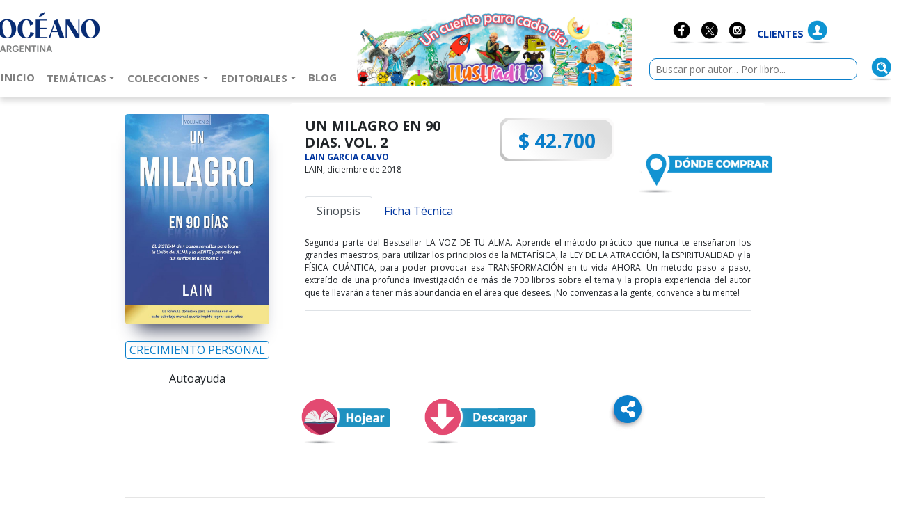

--- FILE ---
content_type: text/html; charset=utf-8
request_url: https://oceano.com.ar/LibroDetalle/UN-MILAGRO-EN-90-DIAS-VOL-2-9788460690542
body_size: 52151
content:
<!doctype html>
<html lang="en">
<head>
    
    <!-- Global site tag (gtag.js) - Google Analytics -->
    <script async src="https://www.googletagmanager.com/gtag/js?id=UA-65755824-1"></script>
    <script>
        window.dataLayer = window.dataLayer || [];
        function gtag() { dataLayer.push(arguments); }
        gtag('js', new Date());

        gtag('config', 'UA-65755824-1');
    </script>

    <!-- Global site tag (gtag.js) - Google Analytics -->
    <script async src="https://www.googletagmanager.com/gtag/js?id=UA-116404797-7"></script>
    <script>    
        window.dataLayer = window.dataLayer || [];
        function gtag() { dataLayer.push(arguments); }
        gtag('js', new Date());

        gtag('config', 'UA-116404797-7');

        gtag('config', 'AW-879993404');
    </script>

    <!-- Global site tag (gtag.js) - Google Analytics -->
    <script async src="https://www.googletagmanager.com/gtag/js?id=UA-167748457-1"></script>
    <script>
      window.dataLayer = window.dataLayer || [];
      function gtag(){dataLayer.push(arguments);}
      gtag('js', new Date());

      gtag('config', 'UA-167748457-1');
    </script>

        <title>Océano Argentina</title>
   
    <!-- Required meta tags -->
    <meta charset="utf-8">
    <meta name="viewport" content="width=device-width, initial-scale=1.0, maximum-scale=1.0, user-scalable=no" />
    <meta name="viewport" content="width=device-width, initial-scale=1, shrink-to-fit=no">
    <meta name="google-site-verification" content="X22-lHVriEis1idzLRXi4mjfdoJU2wr3w8qPzn9UnFc" />
    
    
    <meta property="og:url" content="https://oceano.com.ar/LibroDetalle/UN-MILAGRO-EN-90-DIAS-VOL-2-9788460690542" />
    <meta property="og:type" content="website" />
    <meta property="og:title" content="UN MILAGRO EN 90 DIAS. VOL. 2" />
    <meta property="og:description" content="Segunda parte del Bestseller LA VOZ DE TU ALMA.&#xA;&#xA;Aprende el m&#xE9;todo pr&#xE1;ctico que nunca te ense&#xF1;aron los grandes maestros, para utilizar los principios de la METAF&#xCD;SICA, la LEY DE LA ATRACCI&#xD3;N, la ESPIRITUALIDAD y la F&#xCD;SICA CU&#xC1;NTICA, para poder provocar esa TRANSFORMACI&#xD3;N en tu vida AHORA.&#xA;&#xA;Un m&#xE9;todo paso a paso, extra&#xED;do de una profunda investigaci&#xF3;n de m&#xE1;s de 700 libros sobre el tema y la propia experiencia del autor que te llevar&#xE1;n a tener m&#xE1;s abundancia en el &#xE1;rea que desees.&#xA;&#xA;&#xA1;No convenzas a la gente, convence a tu mente!" />
    <meta property="og:image" content="https://oceano.com.ar/images/logo-oceano-share.jpg" />
    <meta property="og:image:height" content="200" />
    <meta property="og:image:width" content="200" />

    
    <link rel="shortcut icon" href="/favicon.ico" type="image/x-icon">
    <!-- WEB FONTS -->
    <link href='https://fonts.googleapis.com/css?family=Open+Sans:100ithin,300italic,400italic,600italic,700italic,800italic,100,400,300,600,700,800'
          rel='stylesheet' type='text/css'>
    <!-- Bootstrap CSS -->
    <link rel="stylesheet" href="/css/styles.css">
    <!-- Fontawesome -->
    <link rel="stylesheet" href="https://use.fontawesome.com/releases/v5.3.1/css/all.css" />

    <script defer src="https://use.fontawesome.com/releases/v5.3.1/js/all.js"
            integrity="sha384-kW+oWsYx3YpxvjtZjFXqazFpA7UP/MbiY4jvs+RWZo2+N94PFZ36T6TFkc9O3qoB"
            crossorigin="anonymous"></script>


    <link rel="stylesheet" type="text/css" href="https://cdnjs.cloudflare.com/ajax/libs/slick-carousel/1.8.1/slick.min.css" />
    <link rel="stylesheet" type="text/css" href="https://cdnjs.cloudflare.com/ajax/libs/slick-carousel/1.8.1/slick-theme.min.css" />
    <link rel="stylesheet" href="https://cdnjs.cloudflare.com/ajax/libs/bootstrap-icons/1.10.0/font/bootstrap-icons.min.css">




</head>
<body>
    <!-- Header y navbar -->
    <header class="bg-white pb-0">
        <div class="container pt-2">
            <div class="row justify-content-center justify-content-lg-between" style="margin-left: -105px;">
                <div class="col-8 z-index-2 text-left">
                    <h1 class="sr-only">Océano Argentina</h1>
                    <a href="/Index">
                        <img src="/images/logo.png" class="img-fluid d-block d-lg-inline mx-auto" alt="Logo Océano Argentina">
                    </a>
                </div>
                <div class="col-4 text-lg-right mt-3 z-index-2">
                    <nav class="nav justify-content-center justify-content-lg-between d-inline-flex">
                        <a class="nav-link p-0" href="https://www.facebook.com/OceanoArgentina/" target="_blank">
                            <img src="/images/iconos/face.png" width="40" alt="">
                        </a>
                        <a class="nav-link p-0" href="https://twitter.com/Oceanoargentina" target="_blank">
                            <img src="/images/iconos/twitter.png" width="40" alt="">
                        </a>
                        <a class="nav-link p-0" href="https://www.instagram.com/oceanoargentina/" target="_blank">
                            <img src="/images/iconos/instagram.png" width="40" alt="">
                        </a>
                        <a class="nav-link p-0" href="#">
                            <b class="text-uppercase mt-2 fs-90 text-body align-self-center">
                                

&nbsp;&nbsp;    <a href="/Identity/Account/Login">Clientes</a>

                            </b>
                        </a>
                            <a class="nav-link p-0" href="/Identity/Account/Login">
                                <img src="/images/iconos/user.png" width="40" alt="">
                            </a>

                    </nav>


                </div>
            </div>

            <nav class="navbar navbar-expand-lg navbar-light bg-transparent justify-content-center px-0 mb-2  align-content-end">
                <form class="order-lg-1 mt-lg-4 col-lg-4 col-12 pr-0" action="/ListadoLibros" method="get">
                    <div class="form-group form-row mb-0">
                        <div class="col-2 d-lg-none">
                            <button class="navbar-toggler hidden-lg-up mr-2" type="button" data-toggle="collapse"
                                    data-target="#navbar" aria-controls="navbar" aria-expanded="false"
                                    aria-label="Menú de navegación colapsable">
                                <span class="navbar-toggler-icon"></span>
                            </button>
                        </div>
                        <div class="col-7 col-lg-12 mt-lg-5 pr-0">
                            <div class="input-group col-12 px-0">
                                <input type="search" class="form-control-sm mt-2 mx-lg-0 col-10" name="search" id="search"
                                       placeholder="Buscar por autor... Por libro..." aria-label="">
                                <div class="input-group-append col-1 float-lg-right">
                                    <button class="btn rounded-circle bg-transparent p-0" type="submit" aria-label="Buscar">
                                        <img src="/images/iconos/lupa.png" alt="buscar" width="40">
                                    </button>
                                </div>
                            </div>
                        </div>
                    </div>
                </form>
                <div class="collapse navbar-collapse col-6 col-lg-10 pl-0 mt-md-3" id="navbar">
                    <ul class="navbar-nav text-center align-self-end">
                        <li class="nav-item">
                            <a class="nav-link text-uppercase font-weight-bold" href="/Index">
                                Inicio
                                <!-- Tanto la clase active en el <li> como este span tienen que estar en las secciones activas (este es para lectores de pantallas) -->
                                <span class="sr-only">(Actual)</span>
                            </a>
                        </li>
                        
<li class="nav-item">
    <a class="btn btn-link nav-link text-uppercase font-weight-bold dropdown-toggle" data-target="#navbarDropdownTemas"
       data-toggle="dropdown" aria-haspopup="true" aria-expanded="false">Temáticas</a>
    <section id="navbarDropdownTemas" class="dropdown-menu">
        
            <a class="dropdown-item" href="/ListadoTematica/178">COMICS</a>
            <a class="dropdown-item" href="/ListadoTematica/171">CRECIMIENTO PERSONAL</a>
            <a class="dropdown-item" href="/ListadoTematica/179">CUERPO Y MENTE</a>
            <a class="dropdown-item" href="/ListadoTematica/172">DIVULGACI&#xD3;N GENERAL</a>
            <a class="dropdown-item" href="/ListadoTematica/169">FICCION</a>
            <a class="dropdown-item" href="/ListadoTematica/174">IDIOMAS</a>
            <a class="dropdown-item" href="/ListadoTematica/176">INFANTIL</a>
            <a class="dropdown-item" href="/ListadoTematica/177">JUVENIL</a>
            <a class="dropdown-item" href="/ListadoTematica/170">NO FICCI&#xD3;N</a>
            <a class="dropdown-item" href="/ListadoTematica/175">PROFESIONALES</a>
        
    </section>
</li>



                        
<li class="nav-item">
    <a class="btn btn-link nav-link text-uppercase font-weight-bold dropdown-toggle" data-target="#navbarDropdownSagas"
       data-toggle="dropdown" aria-haspopup="true" aria-expanded="false">Colecciones</a>
    <section id="navbarDropdownSagas" class="dropdown-menu-oceano">
        <button type="button" class="close" aria-label="Cerrar">
            <span aria-hidden="true">&times;</span>
        </button>
        <div class="row ml-4">
                <div class="col-md-4">

                    <a class="dropdown-item" href="/ListadoSagas/69">ANSIEDAD</a>
                </div>
                <div class="col-md-4">

                    <a class="dropdown-item" href="/ListadoSagas/87">APRENDE A DIBUJAR COMICS</a>
                </div>
                <div class="col-md-4">

                    <a class="dropdown-item" href="/ListadoSagas/84">CALVIN Y HOBBES</a>
                </div>
                <div class="col-md-4">

                    <a class="dropdown-item" href="/ListadoSagas/110">CLASICOS GRAN TRAVES&#xCD;A</a>
                </div>
                <div class="col-md-4">

                    <a class="dropdown-item" href="/ListadoSagas/88">COLEC. STUDIO GHIBLI</a>
                </div>
                <div class="col-md-4">

                    <a class="dropdown-item" href="/ListadoSagas/103">COMICS DE CIENCIA</a>
                </div>
                <div class="col-md-4">

                    <a class="dropdown-item" href="/ListadoSagas/94">CUENTOS CLASICOS</a>
                </div>
                <div class="col-md-4">

                    <a class="dropdown-item" href="/ListadoSagas/20">DAVID HAWKINS</a>
                </div>
                <div class="col-md-4">

                    <a class="dropdown-item" href="/ListadoSagas/135">DEPARTAMENTO Q</a>
                </div>
                <div class="col-md-4">

                    <a class="dropdown-item" href="/ListadoSagas/85">DESCUBRIENDO EL MAGICO MUNDO</a>
                </div>
                <div class="col-md-4">

                    <a class="dropdown-item" href="/ListadoSagas/95">DINO HISTORIAS</a>
                </div>
                <div class="col-md-4">

                    <a class="dropdown-item" href="/ListadoSagas/1">EL MUNDO DE WINNIE Y WILBUR</a>
                </div>
                <div class="col-md-4">

                    <a class="dropdown-item" href="/ListadoSagas/26">ENRIC CORBERA</a>
                </div>
                <div class="col-md-4">

                    <a class="dropdown-item" href="/ListadoSagas/27">FRANCESCO</a>
                </div>
                <div class="col-md-4">

                    <a class="dropdown-item" href="/ListadoSagas/102">LA NACION DE LAS BESTIAS</a>
                </div>
                <div class="col-md-4">

                    <a class="dropdown-item" href="/ListadoSagas/3">LA REINA ROJA</a>
                </div>
                <div class="col-md-4">

                    <a class="dropdown-item" href="/ListadoSagas/107">LA VOZ DE TU ALMA TD</a>
                </div>
                <div class="col-md-4">

                    <a class="dropdown-item" href="/ListadoSagas/82">LAIN. SAGA COMO SER MILLONARIO</a>
                </div>
                <div class="col-md-4">

                    <a class="dropdown-item" href="/ListadoSagas/2">LOS CRIMENES DE FJALLBACKA</a>
                </div>
                <div class="col-md-4">

                    <a class="dropdown-item" href="/ListadoSagas/34">LOS HIJOS DE LA TIERRA</a>
                </div>
                <div class="col-md-4">

                    <a class="dropdown-item" href="/ListadoSagas/10">MAR DE TINTA Y ORO</a>
                </div>
                <div class="col-md-4">

                    <a class="dropdown-item" href="/ListadoSagas/80">MONSTRUOS</a>
                </div>
                <div class="col-md-4">

                    <a class="dropdown-item" href="/ListadoSagas/101">ROBERT GREENE</a>
                </div>
                <div class="col-md-4">

                    <a class="dropdown-item" href="/ListadoSagas/42">SECRET KINGDOM</a>
                </div>
                <div class="col-md-4">

                    <a class="dropdown-item" href="/ListadoSagas/43">SEIS HISTORIAS</a>
                </div>
                <div class="col-md-4">

                    <a class="dropdown-item" href="/ListadoSagas/44">STRANGER THINGS</a>
                </div>
                <div class="col-md-4">

                    <a class="dropdown-item" href="/ListadoSagas/6">UNA VIDA OCULTA</a>
                </div>
                <div class="col-md-4">

                    <a class="dropdown-item" href="/ListadoSagas/46">VISITA NUESTRO MUSEO</a>
                </div>
        </div>
    


    </section>
</li>
                        <li class="nav-item">
    <a class="btn btn-link nav-link text-uppercase font-weight-bold dropdown-toggle" data-target="#navbarDropdownEditoriales"
       data-toggle="dropdown" aria-haspopup="true" aria-expanded="false">Editoriales</a>
    <section id="navbarDropdownEditoriales" class="dropdown-menu-oceano">
        <button type="button" class="close" aria-label="Cerrar">
            <span aria-hidden="true">&times;</span>
        </button>
        <div class="row">
                <div class="col-md-2 text-center" style="margin:10px">
                    <a href="/ListadoEditorial/833">
                        <img class="img-responsive" style="width:150px;" src="https://cdn.oceano.com.ar/editoriales/Al poste.jpg" alt="AL POSTE">
                    </a>
                </div>
                <div class="col-md-2 text-center" style="margin:10px">
                    <a href="/ListadoEditorial/832">
                        <img class="img-responsive" style="width:150px;" src="https://cdn.oceano.com.ar/editoriales/Catarata.jpg" alt="CATARATA">
                    </a>
                </div>
                <div class="col-md-2 text-center" style="margin:10px">
                    <a href="/ListadoEditorial/4">
                        <img class="img-responsive" style="width:150px;" src="https://cdn.oceano.com.ar/editoriales/Circe.jpg" alt="CIRCE">
                    </a>
                </div>
                <div class="col-md-2 text-center" style="margin:10px">
                    <a href="/ListadoEditorial/87">
                        <img class="img-responsive" style="width:150px;" src="https://cdn.oceano.com.ar/editoriales/Corimbo.jpg" alt="CORIMBO">
                    </a>
                </div>
                <div class="col-md-2 text-center" style="margin:10px">
                    <a href="/ListadoEditorial/92">
                        <img class="img-responsive" style="width:150px;" src="https://cdn.oceano.com.ar/editoriales/Dolmen Editorial.jpg" alt="DOLMEN BOOKS">
                    </a>
                </div>
                <div class="col-md-2 text-center" style="margin:10px">
                    <a href="/ListadoEditorial/840">
                        <img class="img-responsive" style="width:150px;" src="https://cdn.oceano.com.ar/editoriales/Duermevela.jpg" alt="DUERMEVELA">
                    </a>
                </div>
                <div class="col-md-2 text-center" style="margin:10px">
                    <a href="/ListadoEditorial/150">
                        <img class="img-responsive" style="width:150px;" src="https://cdn.oceano.com.ar/editoriales/Efe Eme.jpg" alt="EFE EME">
                    </a>
                </div>
                <div class="col-md-2 text-center" style="margin:10px">
                    <a href="/ListadoEditorial/85">
                        <img class="img-responsive" style="width:150px;" src="https://cdn.oceano.com.ar/editoriales/El grano de mostaza.jpg" alt="EL GRANO DE MOSTAZA">
                    </a>
                </div>
                <div class="col-md-2 text-center" style="margin:10px">
                    <a href="/ListadoEditorial/847">
                        <img class="img-responsive" style="width:150px;" src="https://cdn.oceano.com.ar/editoriales/" alt="EL VISO">
                    </a>
                </div>
                <div class="col-md-2 text-center" style="margin:10px">
                    <a href="/ListadoEditorial/839">
                        <img class="img-responsive" style="width:150px;" src="https://cdn.oceano.com.ar/editoriales/Eleftheria.jpg" alt="ELEFTHERIA">
                    </a>
                </div>
                <div class="col-md-2 text-center" style="margin:10px">
                    <a href="/ListadoEditorial/114">
                        <img class="img-responsive" style="width:150px;" src="https://cdn.oceano.com.ar/editoriales/Futbol del Libro.jpg" alt="FUTBOL DLIBRO">
                    </a>
                </div>
                <div class="col-md-2 text-center" style="margin:10px">
                    <a href="/ListadoEditorial/128">
                        <img class="img-responsive" style="width:150px;" src="https://cdn.oceano.com.ar/editoriales/Gribaudo.jpg" alt="GRIBAUDO">
                    </a>
                </div>
                <div class="col-md-2 text-center" style="margin:10px">
                    <a href="/ListadoEditorial/750">
                        <img class="img-responsive" style="width:150px;" src="https://cdn.oceano.com.ar/editoriales/Inner Traditiones.jpg" alt="INNER">
                    </a>
                </div>
                <div class="col-md-2 text-center" style="margin:10px">
                    <a href="/ListadoEditorial/126">
                        <img class="img-responsive" style="width:150px;" src="https://cdn.oceano.com.ar/editoriales/Joseph Persico.jpg" alt="JOSEPH PERSICO">
                    </a>
                </div>
                <div class="col-md-2 text-center" style="margin:10px">
                    <a href="/ListadoEditorial/160">
                        <img class="img-responsive" style="width:150px;" src="https://cdn.oceano.com.ar/editoriales/Kakao Books.jpg" alt="KAKAO BOOKS">
                    </a>
                </div>
                <div class="col-md-2 text-center" style="margin:10px">
                    <a href="/ListadoEditorial/842">
                        <img class="img-responsive" style="width:150px;" src="https://cdn.oceano.com.ar/editoriales/Kokinos.jpg" alt="KOKINOS">
                    </a>
                </div>
                <div class="col-md-2 text-center" style="margin:10px">
                    <a href="/ListadoEditorial/843">
                        <img class="img-responsive" style="width:150px;" src="https://cdn.oceano.com.ar/editoriales/Komi-kids.jpg" alt="KOMIKIDS">
                    </a>
                </div>
                <div class="col-md-2 text-center" style="margin:10px">
                    <a href="/ListadoEditorial/144">
                        <img class="img-responsive" style="width:150px;" src="https://cdn.oceano.com.ar/editoriales/Kultrum.jpg" alt="KULTRUM">
                    </a>
                </div>
                <div class="col-md-2 text-center" style="margin:10px">
                    <a href="/ListadoEditorial/66">
                        <img class="img-responsive" style="width:150px;" src="https://cdn.oceano.com.ar/editoriales/La F&#xE1;brica.jpg" alt="LA FABRICA EDITORIAL">
                    </a>
                </div>
                <div class="col-md-2 text-center" style="margin:10px">
                    <a href="/ListadoEditorial/135">
                        <img class="img-responsive" style="width:150px;" src="https://cdn.oceano.com.ar/editoriales/Lain.jpg" alt="LAIN">
                    </a>
                </div>
                <div class="col-md-2 text-center" style="margin:10px">
                    <a href="/ListadoEditorial/174">
                        <img class="img-responsive" style="width:150px;" src="https://cdn.oceano.com.ar/editoriales/Liburuak.jpg" alt="LIBURUAK">
                    </a>
                </div>
                <div class="col-md-2 text-center" style="margin:10px">
                    <a href="/ListadoEditorial/828">
                        <img class="img-responsive" style="width:150px;" src="https://cdn.oceano.com.ar/editoriales/Macba.jpg" alt="MACBA">
                    </a>
                </div>
                <div class="col-md-2 text-center" style="margin:10px">
                    <a href="/ListadoEditorial/79">
                        <img class="img-responsive" style="width:150px;" src="https://cdn.oceano.com.ar/editoriales/Maeva.jpg" alt="MAEVA">
                    </a>
                </div>
                <div class="col-md-2 text-center" style="margin:10px">
                    <a href="/ListadoEditorial/75">
                        <img class="img-responsive" style="width:150px;" src="https://cdn.oceano.com.ar/editoriales/Embolsillo.jpg" alt="MAEVA / EMBOLSILLO">
                    </a>
                </div>
                <div class="col-md-2 text-center" style="margin:10px">
                    <a href="/ListadoEditorial/175">
                        <img class="img-responsive" style="width:150px;" src="https://cdn.oceano.com.ar/editoriales/Montagud.jpg" alt="MONTAGUD">
                    </a>
                </div>
                <div class="col-md-2 text-center" style="margin:10px">
                    <a href="/ListadoEditorial/837">
                        <img class="img-responsive" style="width:150px;" src="https://cdn.oceano.com.ar/editoriales/NaturalSlim_Logo.jpg" alt="NATURALSLIM">
                    </a>
                </div>
                <div class="col-md-2 text-center" style="margin:10px">
                    <a href="/ListadoEditorial/143">
                        <img class="img-responsive" style="width:150px;" src="https://cdn.oceano.com.ar/editoriales/Ned Ediciones.jpg" alt="NED EDICIONES">
                    </a>
                </div>
                <div class="col-md-2 text-center" style="margin:10px">
                    <a href="/ListadoEditorial/8">
                        <img class="img-responsive" style="width:150px;" src="https://cdn.oceano.com.ar/editoriales/OceanoNuevo.jpg" alt="OCEANO">
                    </a>
                </div>
                <div class="col-md-2 text-center" style="margin:10px">
                    <a href="/ListadoEditorial/45">
                        <img class="img-responsive" style="width:150px;" src="https://cdn.oceano.com.ar/editoriales/Ambar.jpg" alt="OCEANO AMBAR">
                    </a>
                </div>
                <div class="col-md-2 text-center" style="margin:10px">
                    <a href="/ListadoEditorial/74">
                        <img class="img-responsive" style="width:150px;" src="https://cdn.oceano.com.ar/editoriales/Expres.jpg" alt="OCEANO EXPRES">
                    </a>
                </div>
                <div class="col-md-2 text-center" style="margin:10px">
                    <a href="/ListadoEditorial/140">
                        <img class="img-responsive" style="width:150px;" src="https://cdn.oceano.com.ar/editoriales/Gran Travesia.jpg" alt="OCEANO GRAN TRAVESIA">
                    </a>
                </div>
                <div class="col-md-2 text-center" style="margin:10px">
                    <a href="/ListadoEditorial/129">
                        <img class="img-responsive" style="width:150px;" src="https://cdn.oceano.com.ar/editoriales/Hist&#xF3;rias Gr&#xE1;ficas.jpg" alt="OCEANO HISTORIAS GRAFICAS">
                    </a>
                </div>
                <div class="col-md-2 text-center" style="margin:10px">
                    <a href="/ListadoEditorial/176">
                        <img class="img-responsive" style="width:150px;" src="https://cdn.oceano.com.ar/editoriales/Hotel de las Letras.jpg" alt="OCEANO HOTEL DE LETRAS">
                    </a>
                </div>
                <div class="col-md-2 text-center" style="margin:10px">
                    <a href="/ListadoEditorial/62">
                        <img class="img-responsive" style="width:150px;" src="https://cdn.oceano.com.ar/editoriales/Traves&#xED;a.jpg" alt="OCEANO TRAVESIA">
                    </a>
                </div>
                <div class="col-md-2 text-center" style="margin:10px">
                    <a href="/ListadoEditorial/831">
                        <img class="img-responsive" style="width:150px;" src="https://cdn.oceano.com.ar/editoriales/PonentMon.jpg" alt="PONENT MON">
                    </a>
                </div>
                <div class="col-md-2 text-center" style="margin:10px">
                    <a href="/ListadoEditorial/846">
                        <img class="img-responsive" style="width:150px;" src="https://cdn.oceano.com.ar/editoriales/Rosameron.jpg" alt="ROSAMERON">
                    </a>
                </div>
                <div class="col-md-2 text-center" style="margin:10px">
                    <a href="/ListadoEditorial/67">
                        <img class="img-responsive" style="width:150px;" src="https://cdn.oceano.com.ar/editoriales/Turner.jpg" alt="TURNER">
                    </a>
                </div>
        </div>

    </section>
</li>

                        <li class="nav-item">
                            <a class="nav-link text-uppercase font-weight-bold" href="/Blog">
                                Blog
                                <span class="sr-only">(Actual)</span>
                            </a>
                        </li>

                    </ul>

                    
                        <a href="https://www.instagram.com/ilustraditos/" target="_blank" class="nav-link align-self-start text-lg-left text-center z-index-2">
                            <span class="sr-only">Educación</span>
                            <img src="https://imagenes-sitio-oceano.s3.sa-east-1.amazonaws.com/cabecera/boton-infantil-648-x170px-PERSONAJES.jpg" id="btn_infantil" alt="Ilustraditos" style="width:400px;">
                        </a>



                </div>
            </nav>
        </div>
    </header>



    <main role="main">
        



<link href="/lib/slick-carousel/slick.css" rel="stylesheet" />
<link href="/lib/slick-carousel/slick-theme.css" rel="stylesheet" />


<div class="container">

    <div class="row">
        <section class="col-12 col-lg-10 offset-lg-1">
            <div class="row justify-content-around">
                <section class="col-12 col-md-4 col-lg-3 mt-lg-3 text-center">
                    <div class="img-detalle">
                        <img src="https://cdn.oceano.com.ar/titulos/9788460690542.jpg" class="img-fluid rounded" alt="UN MILAGRO EN 90 DIAS. VOL. 2">
                    </div>
                    <div class="row mt-4">
                        <div class="col-12">
                            <p><span class="text-info border border-info btn-block text-center rounded">CRECIMIENTO PERSONAL</span></p>
                            <p><span class="text-center">Autoayuda</span></p>
                        </div>
                    </div>
                    <div class="row">
                        <div class="col-6">


                        </div>
                        <div class="col-6">
                        </div>
                    </div>
                </section>
                <div class="col-12 col-lg-9">
                    <section class="card p-2 border-0">
                        <section class="card-body p-2">
                            <div class="row justify-content-around">
                                <div class="col-5">
                                    <h2 class="h5 mb-0"><b>UN MILAGRO EN 90 DIAS. VOL. 2</b></h2>
                                    <p class="fs-75 my-0 py-0 text-info">
                                            <a href="/Autor/9855"><b>LAIN GARCIA CALVO</b></a>
                                            <br />

                                    </p>
                                    <p class="fs-75 my-0 pt-0 pb-2">LAIN, diciembre de 2018</p>
                                </div>
                                <div class="col-7">
                                    <div class="row justify-content-end">
                                        <div class="col-12 col-md-6">
                                            <p class="icon-precio">
                                                <span>$ 42.700</span>
                                            </p>
                                        </div>
                                        <div class="col-12 col-md-6 mt-3 mt-lg-5">
                                                <a href="/DondeComprar/16139/LIB">
                                                    <span class="sr-only">Dónde comprar</span>
                                                    <img src="/images/iconos/donde_comprar_2.jpg" alt="Dónde comprar" class="img-responsive" style="height:65px;">
                                                </a>

                                        </div>
                                    </div>
                                </div>

                            </div>
                            <div class="row">
                                <div class="col-12">
                                    <section class="sinopsis">
                                        <nav>
                                            <div class="nav nav-tabs" id="nav-tab" role="tablist">
                                                <a class="nav-item nav-link active" role="tab" aria-controls="sinopsis" href="#sinopsis" data-toggle="tab">Sinopsis</a>
                                                <a class="nav-item nav-link" role="tab" aria-controls="ficha" href="#ficha" data-toggle="tab" aria-selected="true">Ficha Técnica</a>
                                            </div>
                                        </nav>
                                        <div class="tab-content border-bottom" id="nav-tabContent">
                                            <div class="tab-pane fade show active mt-3" role="tabpanel" id="sinopsis">
                                                <blockquote class="fs-75 text-justify">
                                                    Segunda parte del Bestseller LA VOZ DE TU ALMA.

Aprende el método práctico que nunca te enseñaron los grandes maestros, para utilizar los principios de la METAFÍSICA, la LEY DE LA ATRACCIÓN, la ESPIRITUALIDAD y la FÍSICA CUÁNTICA, para poder provocar esa TRANSFORMACIÓN en tu vida AHORA.

Un método paso a paso, extraído de una profunda investigación de más de 700 libros sobre el tema y la propia experiencia del autor que te llevarán a tener más abundancia en el área que desees.

¡No convenzas a la gente, convence a tu mente!
                                                </blockquote>
                                            </div>
                                            <div class="tab-pane fade show" role="tabpanel" id="ficha">
                                                <div class="row fs-75 p-4 mt-0 fs-90">
                                                    <div class="col-12 col-lg-6">
                                                        <ul class="list-unstyled">
                                                            <li><b>Título:</b> UN MILAGRO EN 90 DIAS. VOL. 2</li>
                                                            <li>
                                                                <b>Ilustrador (es):</b>
                                                            </li>
                                                            <li><b>Sello:</b> LAIN</li>
                                                            <li><b>Tipo de presentación:</b> RUSTICA</li>
                                                            <li><b>Idioma:</b> ESPA&#xD1;OL</li>
                                                        </ul>
                                                    </div>
                                                    <div class="col-12 col-lg-6">
                                                        <ul class="list-unstyled">
                                                            <li><b>Medidas:</b> 21 X 15 X 1.6</li>
                                                            <li><b>Peso:</b> 0,339 (kgs)</li>
                                                            <li><b>Cantidad de Páginas:</b> 280</li>
                                                            <li><b>Código Interno:</b> 16139               </li>
                                                            <li><b>ISBN:</b> 9788460690542</li>
                                                            <li><b>Colección:</b> 10 PASOS PARA LA TRANSFORMACION PERSONAL</li>
                                                        </ul>
                                                    </div>
                                                </div>
                                            </div>
                                        </div>
                                    </section>
                                </div>
                            </div>
                        </section>
                    </section>
                </div>
            </div>

            <div class="row justify-content-lg-center mb-12 justify-content-between" >

                <!-- empieza -->
                <div class="col-12 col-lg-7 ml-lg-80 align-self-center">
                        <a href="https://issuu.com/editorialocanodemxicosadecv/docs/18697c?mode=embed&amp;layout=http://skin.issuu.com/v/color/layout.xml&amp;backgroundColor=000000&amp;showFlipBtn=true" class="mx-auto" target="_blank">
                            <img src="/images/iconos/hojear.png" alt="Primer Capítulo" class="img-fluid col-6 col-md-auto" style="height:65px;">
                        </a>

                   
                    <span style="margin: 10px 10px 10px 30px">
                        <a href="/ficha/9788460690542" target="_blank">
                            <img src="/images/iconos/descarga.png" alt="Descargar Ficha" style="height:65px;">
                        </a>
                    </span>

                    <div class="material-button-anim mr-md-0 text-right">
                        <ul class="list-inline" id="options">
                            <li class="option">
                                <button onclick="socialShare('twitter');" class="material-button option-twitter bg-dark" type="button" >
                                    <svg xmlns="http://www.w3.org/2000/svg" width="22" height="22" fill="#fff" class="bi bi-twitter-x" viewBox="0 0 16 16">
                                        <path d="M12.6.75h2.454l-5.36 6.142L16 15.25h-4.937l-3.867-5.07-4.425 5.07H.316l5.733-6.57L0 .75h5.063l3.495 4.633L12.601.75Zm-.86 13.028h1.36L4.323 2.145H2.865z"/>
                                    </svg>
                                </button>
                            </li>
                            <li class="option">
                                <button onclick="socialShare('facebook');" class="material-button option-facebook" type="button" >
                                    <i class="fab fa-facebook-f"></i>
                                </button>
                            </li>
                            <li class="option">
                                <button onclick="socialShare('email');" class="material-button option-email" type="button" >
                                    <i class="far fa-envelope"></i>
                                </button>
                            </li>
                        </ul>
                        <button class="material-button material-button-toggle" type="button" >
                            <i class="fas fa-share-alt"></i>
                        </button>
                    </div>
                </div>

              
                <!-- termina -->
            </div>
            <!-- Botones comparti redes sociales -->
            <div class="row justify-content-end text-lg-right text-center">
                <div class="col-12 col-lg-auto text-lg-right text-center h-0 mb-3 mb-lg-0">

                </div>
            </div>
            <!-- FIN Botones comparti redes sociales -->
            <hr>

            <div class="row">
                <div class="col-12">
                    <h2 class="text-center mt-xl-3 titulo-destacado">Títulos similares</h2>
                </div>
            </div>
            <div class="row">
                <div class="col-12">
                    <div id="divScrollRelated" class="owl-carousel owl-theme">
                            <div class="item" style="padding:10px;">
                                <a href="/LibroDetalle/LOS-HOMBRES-SON-DE-MARTE-LAS-MUJERES-SON-DE-VENUS-BOLSILLO-9786074003673" target="_blank">
                                    <img src="https://cdn.oceano.com.ar/titulos/9786074003673.jpg" class="card-img-top" alt="LOS HOMBRES SON DE MARTE, LAS MUJERES SON DE VENUS (BOLSILLO)">
                                </a>
                            </div>
                            <div class="item" style="padding:10px;">
                                <a href="/LibroDetalle/GUIA-RAPIDA-DE-LAS-33-ESTRATEGIAS-DE-LA-GUERRA-9786074004267" target="_blank">
                                    <img src="https://cdn.oceano.com.ar/titulos/9786074004267.jpg" class="card-img-top" alt="GUIA RAPIDA DE LAS 33 ESTRATEGIAS DE LA GUERRA">
                                </a>
                            </div>
                            <div class="item" style="padding:10px;">
                                <a href="/LibroDetalle/GUIA-RAPIDA-DE-LAS-48-LEYES-DEL-PODER-9786074004304" target="_blank">
                                    <img src="https://cdn.oceano.com.ar/titulos/9786074004304.jpg" class="card-img-top" alt="GUIA RAPIDA DE LAS 48 LEYES DEL PODER">
                                </a>
                            </div>
                            <div class="item" style="padding:10px;">
                                <a href="/LibroDetalle/SONRIE-O-MUERE-LA-TRAMPA-DEL-PENSAMIENTO-POSITIVO-9788475069388" target="_blank">
                                    <img src="https://cdn.oceano.com.ar/titulos/9788475069388.jpg" class="card-img-top" alt="SONRIE O MUERE. LA TRAMPA DEL PENSAMIENTO POSITIVO">
                                </a>
                            </div>
                            <div class="item" style="padding:10px;">
                                <a href="/LibroDetalle/GESTION-DE-INCOMPETENTES-9786074006384" target="_blank">
                                    <img src="https://cdn.oceano.com.ar/titulos/9786074006384.jpg" class="card-img-top" alt="GESTION DE INCOMPETENTES">
                                </a>
                            </div>
                            <div class="item" style="padding:10px;">
                                <a href="/LibroDetalle/NUNCA-TE-OLVIDES-DE-REIR-9788493931100" target="_blank">
                                    <img src="https://cdn.oceano.com.ar/titulos/9788493931100.jpg" class="card-img-top" alt="NUNCA TE OLVIDES DE REIR">
                                </a>
                            </div>
                            <div class="item" style="padding:10px;">
                                <a href="/LibroDetalle/ANEXO-A-UN-CURSO-DE-MILAGROS-9788493809140" target="_blank">
                                    <img src="https://cdn.oceano.com.ar/titulos/9788493809140.jpg" class="card-img-top" alt="ANEXO A UN CURSO DE MILAGROS">
                                </a>
                            </div>
                            <div class="item" style="padding:10px;">
                                <a href="/LibroDetalle/AMOR-SIN-CONDICIONES-9788493727444" target="_blank">
                                    <img src="https://cdn.oceano.com.ar/titulos/9788493727444.jpg" class="card-img-top" alt="AMOR SIN CONDICIONES">
                                </a>
                            </div>
                            <div class="item" style="padding:10px;">
                                <a href="/LibroDetalle/FLORES-DE-BACH-38-DESCRIPCIONES-DINAMICAS-9788493727468" target="_blank">
                                    <img src="https://cdn.oceano.com.ar/titulos/9788493727468.jpg" class="card-img-top" alt="FLORES DE BACH. 38 DESCRIPCIONES DINAMICAS ">
                                </a>
                            </div>
                            <div class="item" style="padding:10px;">
                                <a href="/LibroDetalle/EL-CRIADOR-DE-LUCIERNAGAS-9788493727475" target="_blank">
                                    <img src="https://cdn.oceano.com.ar/titulos/9788493727475.jpg" class="card-img-top" alt="EL CRIADOR DE LUCIERNAGAS">
                                </a>
                            </div>
                    </div>
                </div>
            </div>

        </section>
    </div>
</div>


<!-- Modal --> 
<form method="post">
    <input type="hidden" value="16139               " id="CarritoItem_Articulo" name="CarritoItem.Articulo" />
    <input type="hidden" value="LIB  " id="CarritoItem_Tipoarticulo" name="CarritoItem.Tipoarticulo" />

    <div class="modal fade" id="modalAgregarACarrito" tabindex="-1" role="dialog" aria-labelledby="modalAgregarACarrito" aria-hidden="true">
        <div class="modal-dialog" role="document">
            <div class="modal-content">
                <div class="modal-header">
                    <h5 class="modal-title">Agregar al carrito</h5>
                    <button type="button" class="close" data-dismiss="modal" aria-label="Close">
                        <span aria-hidden="true">&times;</span>
                    </button>
                </div>
                <div class="modal-body">
                    <div class="form-group">
                        <label class="control-label" for="CarritoItem_Cantidad">Cantidad</label>
                        <input class="form-control" value="1" type="number" data-val="true" data-val-required="The Cantidad field is required." id="CarritoItem_Cantidad" name="CarritoItem.Cantidad" />
                        <span class="text-danger field-validation-valid" data-valmsg-for="CarritoItem.Cantidad" data-valmsg-replace="true"></span>
                    </div>
                </div>
                <div class="modal-footer">
                    <button type="button" class="btn btn-secondary" data-dismiss="modal">Cerrar</button>
                    <button type="submit" class="btn btn-primary" formaction="/LibroDetalle/UN-MILAGRO-EN-90-DIAS-VOL-2-9788460690542?handler=Carrito">Argegar al carrito</button>
                </div>
            </div>
        </div>
    </div>
<input name="__RequestVerificationToken" type="hidden" value="CfDJ8Kbt8gjFaxBErX5uYFKZqQFrsDBzBUCrU5XNYcGGLdck4GbCxwU5z1wRQBdhcjn72RHv3FCJZkkwMVjey8tZzDO6UTieYeB1pu6GhadN7raABHIugttDpF1Dgxfst7s5ObyOSGGgLLBNr7UF1OvRssw" /></form>






        <footer class="mt-5">

                <img src="https://imagenes-sitio-oceano.s3.sa-east-1.amazonaws.com/cabecera/LogosAR.jpg" class="img-fluid" />


            <div class="container">
                <div class="row py-5 justify-content-around">
                    <section class="col-12 col-md-6 text-center align-middle borde-derecho">
                        <img src="/images/logo-oceano.jpg" alt="Logo Océano Argentina" style="vertical-align:middle;height:32px;" class="img-fluid">

                        <a href="/Contacto" class="h5 contactanos">Contactanos</a>
                        <br /> <br />
                        <p>
                            <small>
                                ©Copyright 2005-2019. Editorial Océano. Derechos Reservados
                            </small>

                        </p>
                        <p>
                            <a href="/BasesSorteosSocialMedia" class="h6" style="font-weight:bold">Bases y Condiciones Sorteos Social Media</a>
                        </p>
                    </section>
                    <section class="col-12 col-md-6 text-center">
                        <a href="https://www.oceano.com/oceano/">
                            <img src="/images/logo_footer.png" alt="Logo Océano Argentina" class="img-fluid" style="height:32px;">
                        </a>
                        <br /> <br />
                        <p>
                            <small>
                                <a href="http://www.sysmo.com.ar">Desarrollado por SySMO Consultora</a>
                            </small>

                        </p>
                    </section>

                </div>
                <div class="row justify-content-center text-white">
                    <div class="col">
                    </div>
                    <div class="col">

                    </div>
                </div>
            </div>
        </footer>
    </main>

    <script src="/lib/jquery/dist/jquery.js"></script>
    <script src="/lib/bootstrap/dist/bootstrap.js"></script>
    <script src="/lib/bootstrap/dist/bootstrap.bundle.js"></script>
    <script>
        !function (d, s, id) {
            var js, fjs = d.getElementsByTagName(s)[0],
                p = /^http:/.test(d.location) ? 'http' : 'https';
            if (!d.getElementById(id)) {
                js = d.createElement(s);
                js.id = id;
                js.src = p + "://platform.twitter.com/widgets.js";
                fjs.parentNode.insertBefore(js, fjs);
            }
        }(document, "script", "twitter-wjs");

    </script>
    <script src="/js/toggle-cards.js"></script>
    <!-- Código de instalación Cliengo para  https://www.oceano.com.ar/Index -->
    <script type="text/javascript">
        (function () {
                var ldk = document.createElement('script');
                ldk.type = 'text/javascript';
                ldk.async = true;
                ldk.src = 'https://s.cliengo.com/weboptimizer/5f7b76d82286f4002a7f9a81/601a9ee62378eb002a87dd17.js?platform=5f7b76d82286f4002a7f9a81-601a9ee62378eb002a87dd17';
                var s = document.getElementsByTagName('script')[0];
                s.parentNode.insertBefore(ldk, s);
            })();
        
    </script>
    
    <script src="https://cdnjs.cloudflare.com/ajax/libs/popper.js/1.14.3/umd/popper.min.js"
            integrity="sha384-ZMP7rVo3mIykV+2+9J3UJ46jBk0WLaUAdn689aCwoqbBJiSnjAK/l8WvCWPIPm49"
            crossorigin="anonymous"></script>

    <script src="/lib/slick-carousel/slick.js"></script>
    <script>
        function socialShare(media) {
            var url = 'https://oceano.com.ar/LibroDetalle/UN-MILAGRO-EN-90-DIAS-VOL-2-9788460690542';
            var link = "";
            if (media == "facebook") {
                link = 'http://www.facebook.com/sharer.php?u=' + url;

            }
            if (media == "twitter") {
                link = 'http://twitter.com/share?text=UN MILAGRO EN 90 DIAS. VOL. 2&url='+ url + '&hashtags=OceanoArgentina';
            }
            if (media == "email") {
                link = 'mailto:?subject=UN MILAGRO EN 90 DIAS. VOL. 2&body=' + escape('Oceano Argentina \n' + url+'\n Segunda parte del Bestseller LA VOZ DE TU ALMA.&#xA;&#xA;Aprende el m&#xE9;todo pr&#xE1;ctico que nunca te ense&#xF1;aron los grandes maestros, para utilizar los principios de la METAF&#xCD;SICA, la LEY DE LA ATRACCI&#xD3;N, la ESPIRITUALIDAD y la F&#xCD;SICA CU&#xC1;NTICA, para poder provocar esa TRANSFORMACI&#xD3;N en tu vida AHORA.&#xA;&#xA;Un m&#xE9;todo paso a paso, extra&#xED;do de una profunda investigaci&#xF3;n de m&#xE1;s de 700 libros sobre el tema y la propia experiencia del autor que te llevar&#xE1;n a tener m&#xE1;s abundancia en el &#xE1;rea que desees.&#xA;&#xA;&#xA1;No convenzas a la gente, convence a tu mente!');
            }
            window.open(link, '_blank');
        }
    </script>
    <script>
        $(document).ready(function () {
            $('#divScrollRelated').slick({
                dots: true,
                infinite: false,
                autoplay: true,
                speed: 300,
                slidesToShow: 5,
                slidesToScroll: 1,
            });
        });
    </script>
    <script>

        $(function () {
            $('[data-toggle="tooltip"]').tooltip()
            $('[data-toggle="popover"]').popover({
                trigger: 'hover',
                placement: 'bottom'
            })

            var btn_like = $(".btn-like");

            if (!btn_like.hasClass('active')) {
                $(".btn-like").popover('toggle');

                $(".btn-like").on('hover', function (ev) {
                    ev.preventDefault()
                    $(this).popover('toggle')
                })
            }


            $('.material-button-toggle').on("mouseenter mouseover click", function (ev) {
                ev.stopPropagation()
                $(this).toggleClass('open');
                $('.option').toggleClass('scale-on');
            });

        })



        //!function (d, s, id) {
        //    var js, fjs = d.getElementsByTagName(s)[0],
        //        p = /^http:/.test(d.location) ? 'http' : 'https';
        //    if (!d.getElementById(id)) {
        //        js = d.createElement(s);
        //        js.id = id;
        //        js.src = p + "://platform.twitter.com/widgets.js";
        //        fjs.parentNode.insertBefore(js, fjs);
        //    }
        //}(document, "script", "twitter-wjs");
    </script>


    <script type="text/javascript" src="https://cdnjs.cloudflare.com/ajax/libs/slick-carousel/1.8.1/slick.min.js"></script> 


</body>
</html>
